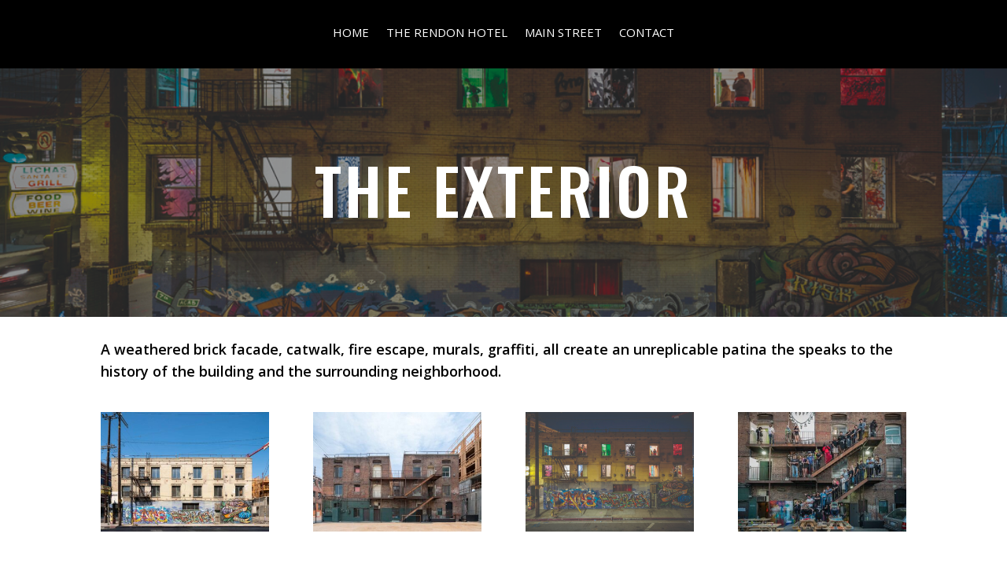

--- FILE ---
content_type: text/css
request_url: https://rendonfilmlocation.com/wp-content/et-cache/150/et-core-unified-150.min.css?ver=1723015690
body_size: -138
content:
h1,h2,h3,h4,h5,h6{overflow-wrap:normal!important}